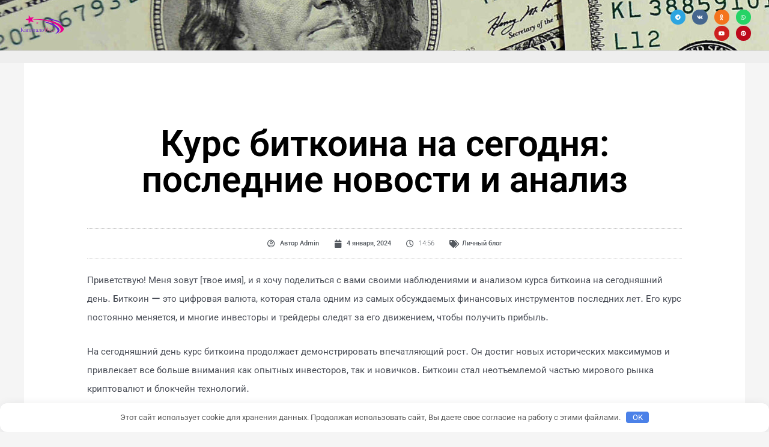

--- FILE ---
content_type: text/css
request_url: https://pksberinvest.ru/wp-content/uploads/elementor/css/post-581.css
body_size: 1003
content:
.elementor-581 .elementor-element.elementor-element-e03f019 > .elementor-container > .elementor-column > .elementor-widget-wrap{align-content:center;align-items:center;}.elementor-581 .elementor-element.elementor-element-e03f019:not(.elementor-motion-effects-element-type-background), .elementor-581 .elementor-element.elementor-element-e03f019 > .elementor-motion-effects-container > .elementor-motion-effects-layer{background-color:#ffffff;background-image:url("https://pksberinvest.ru/wp-content/uploads/2022/09/pksberinvest-header-scaled.jpg");background-position:0px 505px;}.elementor-581 .elementor-element.elementor-element-e03f019{border-style:solid;border-width:0px 0px 1px 0px;border-color:#d6d6d6;transition:background 0.3s, border 0.3s, border-radius 0.3s, box-shadow 0.3s;padding:5px 020px 5px 20px;}.elementor-581 .elementor-element.elementor-element-e03f019 > .elementor-background-overlay{transition:background 0.3s, border-radius 0.3s, opacity 0.3s;}.elementor-581 .elementor-element.elementor-element-c13f2a6 > .elementor-container > .elementor-column > .elementor-widget-wrap{align-content:center;align-items:center;}.elementor-581 .elementor-element.elementor-element-16d8378 > .elementor-element-populated{padding:0px 0px 0px 0px;}.elementor-581 .elementor-element.elementor-element-8d33ac2 > .elementor-element-populated{padding:0px 0px 0px 0px;}.elementor-581 .elementor-element.elementor-element-20f37e0 .elementor-button{background-color:rgba(255,255,255,0);font-family:"Montserrat", Sans-serif;fill:#2642d3;color:#2642d3;box-shadow:0px 10px 30px -9px rgba(0,0,0,0.16);border-style:solid;border-width:1px 1px 1px 1px;border-color:rgba(38,66,211,0.34);border-radius:50px 50px 50px 50px;padding:12px 30px 12px 30px;}.elementor-581 .elementor-element.elementor-element-578afdde{--grid-template-columns:repeat(0, auto);--icon-size:9px;--grid-column-gap:7px;--grid-row-gap:0px;}.elementor-581 .elementor-element.elementor-element-578afdde .elementor-widget-container{text-align:right;}.elementor-581 .elementor-element.elementor-element-578afdde .elementor-social-icon{--icon-padding:0.9em;}.elementor-581 .elementor-element.elementor-element-f84cd30:not(.elementor-motion-effects-element-type-background), .elementor-581 .elementor-element.elementor-element-f84cd30 > .elementor-motion-effects-container > .elementor-motion-effects-layer{background-color:#EEEEEE;}.elementor-581 .elementor-element.elementor-element-f84cd30{transition:background 0.3s, border 0.3s, border-radius 0.3s, box-shadow 0.3s;}.elementor-581 .elementor-element.elementor-element-f84cd30 > .elementor-background-overlay{transition:background 0.3s, border-radius 0.3s, opacity 0.3s;}.elementor-581 .elementor-element.elementor-element-f528409:not(.elementor-motion-effects-element-type-background) > .elementor-widget-wrap, .elementor-581 .elementor-element.elementor-element-f528409 > .elementor-widget-wrap > .elementor-motion-effects-container > .elementor-motion-effects-layer{background-color:#EEEEEE;}.elementor-581 .elementor-element.elementor-element-f528409 > .elementor-element-populated{transition:background 0.3s, border 0.3s, border-radius 0.3s, box-shadow 0.3s;}.elementor-581 .elementor-element.elementor-element-f528409 > .elementor-element-populated > .elementor-background-overlay{transition:background 0.3s, border-radius 0.3s, opacity 0.3s;}.elementor-581 .elementor-element.elementor-element-1826bdb > .elementor-widget-container{background-color:#EEEEEE;}.elementor-581 .elementor-element.elementor-element-1826bdb .elementor-menu-toggle{margin-left:auto;background-color:rgba(255,255,255,0);}.elementor-581 .elementor-element.elementor-element-1826bdb .elementor-nav-menu .elementor-item{font-size:17px;font-weight:200;}.elementor-581 .elementor-element.elementor-element-1826bdb .elementor-nav-menu--main .elementor-item{color:#666666;fill:#666666;padding-left:27px;padding-right:27px;}.elementor-581 .elementor-element.elementor-element-1826bdb .elementor-nav-menu--dropdown .elementor-item, .elementor-581 .elementor-element.elementor-element-1826bdb .elementor-nav-menu--dropdown  .elementor-sub-item{font-family:"Montserrat", Sans-serif;}.elementor-theme-builder-content-area{height:400px;}.elementor-location-header:before, .elementor-location-footer:before{content:"";display:table;clear:both;}@media(max-width:1024px){.elementor-581 .elementor-element.elementor-element-e03f019:not(.elementor-motion-effects-element-type-background), .elementor-581 .elementor-element.elementor-element-e03f019 > .elementor-motion-effects-container > .elementor-motion-effects-layer{background-position:0px 0px;}.elementor-581 .elementor-element.elementor-element-e03f019{padding:20px 20px 20px 20px;}.elementor-581 .elementor-element.elementor-element-578afdde .elementor-widget-container{text-align:right;}}@media(max-width:767px){.elementor-581 .elementor-element.elementor-element-e03f019:not(.elementor-motion-effects-element-type-background), .elementor-581 .elementor-element.elementor-element-e03f019 > .elementor-motion-effects-container > .elementor-motion-effects-layer{background-position:0px 0px;}.elementor-581 .elementor-element.elementor-element-e03f019{padding:5px 5px 5px 05px;}.elementor-581 .elementor-element.elementor-element-14c846e{width:30%;}.elementor-581 .elementor-element.elementor-element-c13f2a6{padding:0px 0px 0px 0px;}.elementor-581 .elementor-element.elementor-element-7bb68a9{width:20%;}.elementor-581 .elementor-element.elementor-element-3acfc2b{width:50%;}.elementor-581 .elementor-element.elementor-element-20f37e0 .elementor-button{font-size:10px;}.elementor-581 .elementor-element.elementor-element-578afdde .elementor-widget-container{text-align:center;}.elementor-581 .elementor-element.elementor-element-1826bdb .elementor-nav-menu--main > .elementor-nav-menu > li > .elementor-nav-menu--dropdown, .elementor-581 .elementor-element.elementor-element-1826bdb .elementor-nav-menu__container.elementor-nav-menu--dropdown{margin-top:14px !important;}}@media(min-width:768px){.elementor-581 .elementor-element.elementor-element-16d8378{width:20.26%;}.elementor-581 .elementor-element.elementor-element-8d33ac2{width:79.74%;}.elementor-581 .elementor-element.elementor-element-7bb68a9{width:51.907%;}.elementor-581 .elementor-element.elementor-element-3acfc2b{width:14.757%;}}@media(max-width:1024px) and (min-width:768px){.elementor-581 .elementor-element.elementor-element-7bb68a9{width:35%;}.elementor-581 .elementor-element.elementor-element-3acfc2b{width:30%;}}/* Start custom CSS for nav-menu, class: .elementor-element-1826bdb */.elementor-581 .elementor-element.elementor-element-1826bdb {
background-color: #FFFFFFE6;

}
.elementor-581 .elementor-element.elementor-element-1826bdb a {
    border-bottom: 1px solid #fff;
    margin:0px 8px 2px 8px !important;
    font-weight: 400 !important;
}

.elementor-581 .elementor-element.elementor-element-1826bdb .elementor-item
{padding:1px !important;
}/* End custom CSS */

--- FILE ---
content_type: text/css
request_url: https://pksberinvest.ru/wp-content/uploads/elementor/css/post-743.css
body_size: 1152
content:
.elementor-743 .elementor-element.elementor-element-46d9646{margin-top:0px;margin-bottom:0px;}.elementor-743 .elementor-element.elementor-element-2cb491f9:not(.elementor-motion-effects-element-type-background) > .elementor-widget-wrap, .elementor-743 .elementor-element.elementor-element-2cb491f9 > .elementor-widget-wrap > .elementor-motion-effects-container > .elementor-motion-effects-layer{background-color:#ffffff;}.elementor-743 .elementor-element.elementor-element-2cb491f9 > .elementor-element-populated{transition:background 0.3s, border 0.3s, border-radius 0.3s, box-shadow 0.3s;padding:60px 60px 60px 60px;}.elementor-743 .elementor-element.elementor-element-2cb491f9 > .elementor-element-populated > .elementor-background-overlay{transition:background 0.3s, border-radius 0.3s, opacity 0.3s;}.elementor-743 .elementor-element.elementor-element-4ca439fb > .elementor-widget-container{margin:0px 0px 30px 0px;}.elementor-743 .elementor-element.elementor-element-4ca439fb{text-align:center;}.elementor-743 .elementor-element.elementor-element-4ca439fb .elementor-heading-title{font-size:60px;font-weight:600;color:#000000;}.elementor-743 .elementor-element.elementor-element-1a1ce0e > .elementor-widget-container{padding:15px 0px 15px 0px;border-style:dotted;border-width:1px 0px 1px 0px;border-color:#afafaf;}.elementor-743 .elementor-element.elementor-element-1a1ce0e .elementor-icon-list-items:not(.elementor-inline-items) .elementor-icon-list-item:not(:last-child){padding-bottom:calc(25px/2);}.elementor-743 .elementor-element.elementor-element-1a1ce0e .elementor-icon-list-items:not(.elementor-inline-items) .elementor-icon-list-item:not(:first-child){margin-top:calc(25px/2);}.elementor-743 .elementor-element.elementor-element-1a1ce0e .elementor-icon-list-items.elementor-inline-items .elementor-icon-list-item{margin-right:calc(25px/2);margin-left:calc(25px/2);}.elementor-743 .elementor-element.elementor-element-1a1ce0e .elementor-icon-list-items.elementor-inline-items{margin-right:calc(-25px/2);margin-left:calc(-25px/2);}body.rtl .elementor-743 .elementor-element.elementor-element-1a1ce0e .elementor-icon-list-items.elementor-inline-items .elementor-icon-list-item:after{left:calc(-25px/2);}body:not(.rtl) .elementor-743 .elementor-element.elementor-element-1a1ce0e .elementor-icon-list-items.elementor-inline-items .elementor-icon-list-item:after{right:calc(-25px/2);}.elementor-743 .elementor-element.elementor-element-1a1ce0e .elementor-icon-list-icon i{color:#54595f;font-size:13px;}.elementor-743 .elementor-element.elementor-element-1a1ce0e .elementor-icon-list-icon svg{fill:#54595f;--e-icon-list-icon-size:13px;}.elementor-743 .elementor-element.elementor-element-1a1ce0e .elementor-icon-list-icon{width:13px;}body:not(.rtl) .elementor-743 .elementor-element.elementor-element-1a1ce0e .elementor-icon-list-text{padding-left:8px;}body.rtl .elementor-743 .elementor-element.elementor-element-1a1ce0e .elementor-icon-list-text{padding-right:8px;}.elementor-743 .elementor-element.elementor-element-1a1ce0e .elementor-icon-list-text, .elementor-743 .elementor-element.elementor-element-1a1ce0e .elementor-icon-list-text a{color:#54595f;}.elementor-743 .elementor-element.elementor-element-1a1ce0e .elementor-icon-list-item{font-size:11px;font-weight:300;}.elementor-743 .elementor-element.elementor-element-69f4b286 > .elementor-widget-container{margin:30px 0px 30px 0px;}.elementor-743 .elementor-element.elementor-element-69f4b286 .elementor-widget-container{color:#54595f;font-size:19px;font-weight:500;line-height:1.8em;}.elementor-743 .elementor-element.elementor-element-45f1120c > .elementor-widget-container{padding:0px 0px 5px 0px;border-style:solid;border-width:0px 0px 1px 0px;border-color:#5B5B5B14;}.elementor-743 .elementor-element.elementor-element-45f1120c{text-align:center;}.elementor-743 .elementor-element.elementor-element-1e0ebba7{line-height:2.1em;}.elementor-743 .elementor-element.elementor-element-1a4e18b3 > .elementor-widget-container{margin:-10px 0px 40px 0px;}.elementor-743 .elementor-element.elementor-element-1a4e18b3 .elementor-icon-list-icon i{color:#7a7a7a;font-size:14px;}.elementor-743 .elementor-element.elementor-element-1a4e18b3 .elementor-icon-list-icon svg{fill:#7a7a7a;--e-icon-list-icon-size:14px;}.elementor-743 .elementor-element.elementor-element-1a4e18b3 .elementor-icon-list-icon{width:14px;}body:not(.rtl) .elementor-743 .elementor-element.elementor-element-1a4e18b3 .elementor-icon-list-text{padding-left:9px;}body.rtl .elementor-743 .elementor-element.elementor-element-1a4e18b3 .elementor-icon-list-text{padding-right:9px;}.elementor-743 .elementor-element.elementor-element-1a4e18b3 .elementor-icon-list-text, .elementor-743 .elementor-element.elementor-element-1a4e18b3 .elementor-icon-list-text a{color:#a3a3a3;}.elementor-743 .elementor-element.elementor-element-1a4e18b3 .elementor-icon-list-item{font-size:13px;text-transform:uppercase;}.elementor-743 .elementor-element.elementor-element-7604e82e > .elementor-widget-container{padding:15px 0px 15px 0px;border-style:dotted;border-width:1px 0px 1px 0px;border-color:#afafaf;}.elementor-743 .elementor-element.elementor-element-7604e82e .elementor-icon-list-items:not(.elementor-inline-items) .elementor-icon-list-item:not(:last-child){padding-bottom:calc(25px/2);}.elementor-743 .elementor-element.elementor-element-7604e82e .elementor-icon-list-items:not(.elementor-inline-items) .elementor-icon-list-item:not(:first-child){margin-top:calc(25px/2);}.elementor-743 .elementor-element.elementor-element-7604e82e .elementor-icon-list-items.elementor-inline-items .elementor-icon-list-item{margin-right:calc(25px/2);margin-left:calc(25px/2);}.elementor-743 .elementor-element.elementor-element-7604e82e .elementor-icon-list-items.elementor-inline-items{margin-right:calc(-25px/2);margin-left:calc(-25px/2);}body.rtl .elementor-743 .elementor-element.elementor-element-7604e82e .elementor-icon-list-items.elementor-inline-items .elementor-icon-list-item:after{left:calc(-25px/2);}body:not(.rtl) .elementor-743 .elementor-element.elementor-element-7604e82e .elementor-icon-list-items.elementor-inline-items .elementor-icon-list-item:after{right:calc(-25px/2);}.elementor-743 .elementor-element.elementor-element-7604e82e .elementor-icon-list-icon i{color:#54595f;font-size:13px;}.elementor-743 .elementor-element.elementor-element-7604e82e .elementor-icon-list-icon svg{fill:#54595f;--e-icon-list-icon-size:13px;}.elementor-743 .elementor-element.elementor-element-7604e82e .elementor-icon-list-icon{width:13px;}body:not(.rtl) .elementor-743 .elementor-element.elementor-element-7604e82e .elementor-icon-list-text{padding-left:8px;}body.rtl .elementor-743 .elementor-element.elementor-element-7604e82e .elementor-icon-list-text{padding-right:8px;}.elementor-743 .elementor-element.elementor-element-7604e82e .elementor-icon-list-text, .elementor-743 .elementor-element.elementor-element-7604e82e .elementor-icon-list-text a{color:#54595f;}.elementor-743 .elementor-element.elementor-element-7604e82e .elementor-icon-list-item{font-size:13px;font-weight:300;}.elementor-743 .elementor-element.elementor-element-1697a8f1{--grid-side-margin:10px;--grid-column-gap:10px;--grid-row-gap:10px;}.elementor-743 .elementor-element.elementor-element-1697a8f1 .elementor-share-btn{font-size:calc(0.8px * 10);height:5em;}.elementor-743 .elementor-element.elementor-element-1697a8f1 .elementor-share-btn__icon{--e-share-buttons-icon-size:1.5em;}.elementor-743 .elementor-element.elementor-element-1697a8f1 .elementor-share-btn__title{text-transform:uppercase;}.elementor-743 .elementor-element.elementor-element-65f3e0ae > .elementor-widget-container{margin:50px 0px 0px 0px;}.elementor-743 .elementor-element.elementor-element-65f3e0ae span.post-navigation__prev--label{color:#aaaaaa;}.elementor-743 .elementor-element.elementor-element-65f3e0ae span.post-navigation__next--label{color:#aaaaaa;}.elementor-743 .elementor-element.elementor-element-65f3e0ae span.post-navigation__prev--label, .elementor-743 .elementor-element.elementor-element-65f3e0ae span.post-navigation__next--label{font-family:"Roboto", Sans-serif;font-size:21px;}.elementor-743 .elementor-element.elementor-element-26e066ab{--divider-border-style:dotted;--divider-color:#afafaf;--divider-border-width:1px;}.elementor-743 .elementor-element.elementor-element-26e066ab .elementor-divider-separator{width:100%;}.elementor-743 .elementor-element.elementor-element-26e066ab .elementor-divider{padding-block-start:30px;padding-block-end:30px;}.eael-reading-progress-wrap .eael-reading-progress{height:5px !important;}.eael-reading-progress-wrap .eael-reading-progress .eael-reading-progress-fill{height:5px !important;background-color:#474747;transition:width 50ms ease;}@media(max-width:1024px){ .elementor-743 .elementor-element.elementor-element-1697a8f1{--grid-side-margin:10px;--grid-column-gap:10px;--grid-row-gap:10px;--grid-bottom-margin:10px;}}@media(max-width:767px){.elementor-743 .elementor-element.elementor-element-2cb491f9 > .elementor-element-populated{padding:0px 0px 0px 0px;}.elementor-743 .elementor-element.elementor-element-4ca439fb .elementor-heading-title{font-size:33px;}.elementor-743 .elementor-element.elementor-element-1a1ce0e .elementor-icon-list-items:not(.elementor-inline-items) .elementor-icon-list-item:not(:last-child){padding-bottom:calc(15px/2);}.elementor-743 .elementor-element.elementor-element-1a1ce0e .elementor-icon-list-items:not(.elementor-inline-items) .elementor-icon-list-item:not(:first-child){margin-top:calc(15px/2);}.elementor-743 .elementor-element.elementor-element-1a1ce0e .elementor-icon-list-items.elementor-inline-items .elementor-icon-list-item{margin-right:calc(15px/2);margin-left:calc(15px/2);}.elementor-743 .elementor-element.elementor-element-1a1ce0e .elementor-icon-list-items.elementor-inline-items{margin-right:calc(-15px/2);margin-left:calc(-15px/2);}body.rtl .elementor-743 .elementor-element.elementor-element-1a1ce0e .elementor-icon-list-items.elementor-inline-items .elementor-icon-list-item:after{left:calc(-15px/2);}body:not(.rtl) .elementor-743 .elementor-element.elementor-element-1a1ce0e .elementor-icon-list-items.elementor-inline-items .elementor-icon-list-item:after{right:calc(-15px/2);}.elementor-743 .elementor-element.elementor-element-1a1ce0e .elementor-icon-list-icon{width:16px;}.elementor-743 .elementor-element.elementor-element-1a1ce0e .elementor-icon-list-icon i{font-size:16px;}.elementor-743 .elementor-element.elementor-element-1a1ce0e .elementor-icon-list-icon svg{--e-icon-list-icon-size:16px;}.elementor-743 .elementor-element.elementor-element-1a1ce0e .elementor-icon-list-item{line-height:27px;}.elementor-743 .elementor-element.elementor-element-7604e82e .elementor-icon-list-items:not(.elementor-inline-items) .elementor-icon-list-item:not(:last-child){padding-bottom:calc(15px/2);}.elementor-743 .elementor-element.elementor-element-7604e82e .elementor-icon-list-items:not(.elementor-inline-items) .elementor-icon-list-item:not(:first-child){margin-top:calc(15px/2);}.elementor-743 .elementor-element.elementor-element-7604e82e .elementor-icon-list-items.elementor-inline-items .elementor-icon-list-item{margin-right:calc(15px/2);margin-left:calc(15px/2);}.elementor-743 .elementor-element.elementor-element-7604e82e .elementor-icon-list-items.elementor-inline-items{margin-right:calc(-15px/2);margin-left:calc(-15px/2);}body.rtl .elementor-743 .elementor-element.elementor-element-7604e82e .elementor-icon-list-items.elementor-inline-items .elementor-icon-list-item:after{left:calc(-15px/2);}body:not(.rtl) .elementor-743 .elementor-element.elementor-element-7604e82e .elementor-icon-list-items.elementor-inline-items .elementor-icon-list-item:after{right:calc(-15px/2);}.elementor-743 .elementor-element.elementor-element-7604e82e .elementor-icon-list-icon{width:16px;}.elementor-743 .elementor-element.elementor-element-7604e82e .elementor-icon-list-icon i{font-size:16px;}.elementor-743 .elementor-element.elementor-element-7604e82e .elementor-icon-list-icon svg{--e-icon-list-icon-size:16px;}.elementor-743 .elementor-element.elementor-element-7604e82e .elementor-icon-list-item{line-height:27px;} .elementor-743 .elementor-element.elementor-element-1697a8f1{--grid-side-margin:10px;--grid-column-gap:10px;--grid-row-gap:10px;--grid-bottom-margin:10px;}.elementor-743 .elementor-element.elementor-element-1697a8f1{--grid-row-gap:10px;--grid-bottom-margin:10px;}}